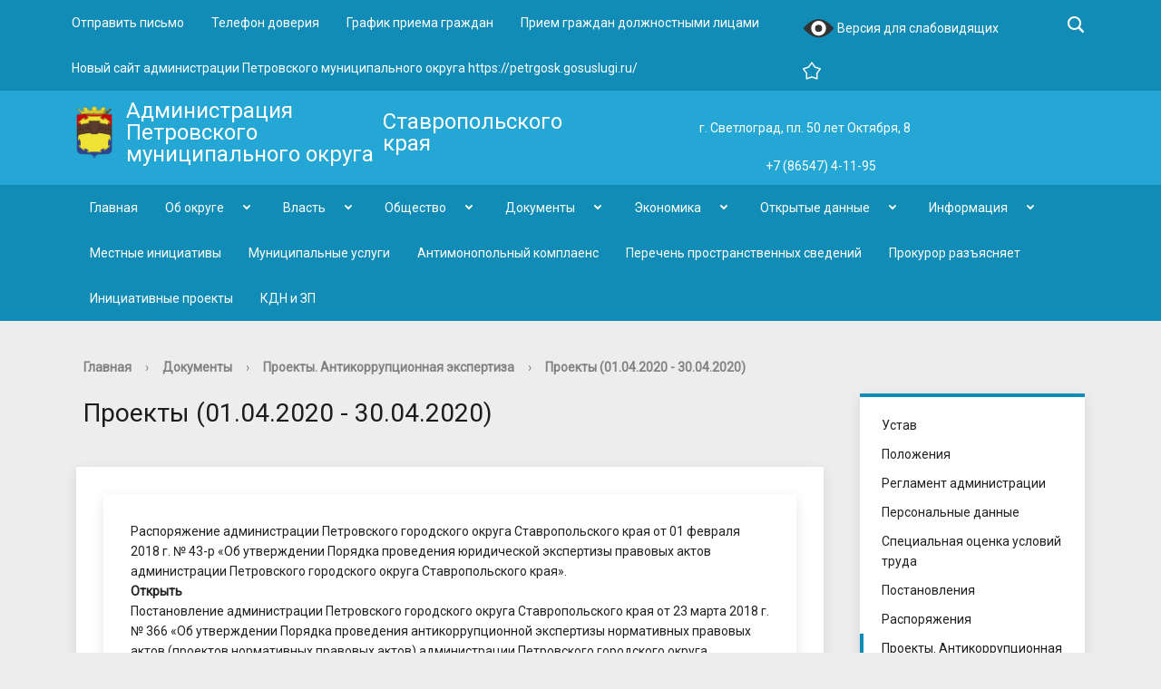

--- FILE ---
content_type: text/html; charset=UTF-8
request_url: http://petrgosk.ru/dokumenty/proekty/proekty-01-04-2020-30-04-2020/
body_size: 17977
content:

<!DOCTYPE html>
<html>
<head>
	<meta charset="utf-8">
	<title>Документы</title>
	<meta http-equiv="X-UA-Compatible" content="IE=edge">
	<meta name="viewport" content="width=device-width, initial-scale=1">
	<meta 
	name="sputnik-verification" 
	content="gBEUTYJkN8MwGhlF"
	/>
	<link rel="icon" href="/bitrix/templates/gos_modern_blue_et/favicon.png">
	<script data-skip-moving="true">
		function loadFont(t,e,n,o){function a(){if(!window.FontFace)return!1;var t=new FontFace("t",'url("data:application/font-woff2,") format("woff2")',{}),e=t.load();try{e.then(null,function(){})}catch(n){}return"loading"===t.status}var r=navigator.userAgent,s=!window.addEventListener||r.match(/(Android (2|3|4.0|4.1|4.2|4.3))|(Opera (Mini|Mobi))/)&&!r.match(/Chrome/);if(!s){var i={};try{i=localStorage||{}}catch(c){}var d="x-font-"+t,l=d+"url",u=d+"css",f=i[l],h=i[u],p=document.createElement("style");if(p.rel="stylesheet",document.head.appendChild(p),!h||f!==e&&f!==n){var w=n&&a()?n:e,m=new XMLHttpRequest;m.open("GET",w),m.onload=function(){m.status>=200&&m.status<400&&(i[l]=w,i[u]=m.responseText,o||(p.textContent=m.responseText))},m.send()}else p.textContent=h}}

		loadFont('OpenSans', '/bitrix/templates/gos_modern_blue_et/opensans.css', '/bitrix/templates/gos_modern_blue_et/opensans-woff2.css');
	</script>

	
	<meta http-equiv="Content-Type" content="text/html; charset=UTF-8" />
<meta name="robots" content="index, follow" />
<meta name="keywords" content="1С-Битрикс, CMS, PHP, bitrix, система управления контентом" />
<meta name="description" content="1С-Битрикс: Управление сайтом" />
<link href="/bitrix/cache/css/et/gos_modern_blue_et/kernel_main/kernel_main.css?158289224036243" type="text/css"   rel="stylesheet" />
<link href="/bitrix/cache/css/et/gos_modern_blue_et/template_381cc66e515c1d36806d5204df65a2b8/template_381cc66e515c1d36806d5204df65a2b8.css?1676028882196063" type="text/css"   data-template-style="true"  rel="stylesheet" />
<script type="text/javascript">if(!window.BX)window.BX={};if(!window.BX.message)window.BX.message=function(mess){if(typeof mess=='object') for(var i in mess) BX.message[i]=mess[i]; return true;};</script>
<script type="text/javascript">(window.BX||top.BX).message({'JS_CORE_LOADING':'Загрузка...','JS_CORE_NO_DATA':'- Нет данных -','JS_CORE_WINDOW_CLOSE':'Закрыть','JS_CORE_WINDOW_EXPAND':'Развернуть','JS_CORE_WINDOW_NARROW':'Свернуть в окно','JS_CORE_WINDOW_SAVE':'Сохранить','JS_CORE_WINDOW_CANCEL':'Отменить','JS_CORE_WINDOW_CONTINUE':'Продолжить','JS_CORE_H':'ч','JS_CORE_M':'м','JS_CORE_S':'с','JSADM_AI_HIDE_EXTRA':'Скрыть лишние','JSADM_AI_ALL_NOTIF':'Показать все','JSADM_AUTH_REQ':'Требуется авторизация!','JS_CORE_WINDOW_AUTH':'Войти','JS_CORE_IMAGE_FULL':'Полный размер'});</script>
<script type="text/javascript">(window.BX||top.BX).message({'LANGUAGE_ID':'ru','FORMAT_DATE':'DD.MM.YYYY','FORMAT_DATETIME':'DD.MM.YYYY HH:MI:SS','COOKIE_PREFIX':'BITRIX_SM','SERVER_TZ_OFFSET':'10800','SITE_ID':'et','SITE_DIR':'/','USER_ID':'','SERVER_TIME':'1769035514','USER_TZ_OFFSET':'0','USER_TZ_AUTO':'Y','bitrix_sessid':'e59584ebd1b93f3ee2641bcab7836b89'});</script>


<script type="text/javascript"  src="/bitrix/cache/js/et/gos_modern_blue_et/kernel_main/kernel_main.js?1658238214372479"></script>
<script type="text/javascript">BX.setJSList(['/bitrix/js/main/core/core.js','/bitrix/js/main/core/core_ajax.js','/bitrix/js/main/core/core_window.js','/bitrix/js/main/core/core_popup.js','/bitrix/js/main/utils.js','/bitrix/js/main/core/core_date.js','/bitrix/js/main/json/json2.min.js','/bitrix/js/main/core/core_ls.js','/bitrix/js/main/core/core_tooltip.js','/bitrix/js/main/rating_like.js','/bitrix/js/main/core/core_fx.js','/bitrix/js/main/core/core_timer.js','/bitrix/js/main/dd.js','/bitrix/js/main/session.js','/bitrix/js/main/core/core_dd.js','/bitrix/templates/gos_modern_blue_et/js/-jquery.min.js','/bitrix/templates/gos_modern_blue_et/js/js.cookie.min.js','/bitrix/templates/gos_modern_blue_et/js/jquery.formstyler.min.js','/bitrix/templates/gos_modern_blue_et/js/jquery.matchHeight-min.js','/bitrix/templates/gos_modern_blue_et/js/jquery.mobileNav.min.js','/bitrix/templates/gos_modern_blue_et/js/jquery.tabsToSelect.min.js','/bitrix/templates/gos_modern_blue_et/js/owl.carousel.min.js','/bitrix/templates/gos_modern_blue_et/js/perfect-scrollbar.jquery.min.js','/bitrix/templates/gos_modern_blue_et/js/responsive-tables.js','/bitrix/templates/gos_modern_blue_et/js/special_version.js','/bitrix/templates/gos_modern_blue_et/js/main.js','/bitrix/templates/gos_modern_blue_et/js/cronsoft.js','/bitrix/components/bitrix/search.title/script.js']); </script>
<script type="text/javascript">BX.setCSSList(['/bitrix/js/main/core/css/core.css','/bitrix/js/main/core/css/core_popup.css','/bitrix/js/main/core/css/core_date.css','/bitrix/js/main/core/css/core_tooltip.css','/bitrix/templates/gos_modern_blue_et/special_version.css','/bitrix/templates/gos_modern_blue_et/styles.css','/bitrix/templates/gos_modern_blue_et/template_styles.css']); </script>
<script type="text/javascript">
					(function () {
						"use strict";

						var counter = function ()
						{
							var cookie = (function (name) {
								var parts = ("; " + document.cookie).split("; " + name + "=");
								if (parts.length == 2) {
									try {return JSON.parse(decodeURIComponent(parts.pop().split(";").shift()));}
									catch (e) {}
								}
							})("BITRIX_CONVERSION_CONTEXT_et");

							if (cookie && cookie.EXPIRE >= BX.message("SERVER_TIME"))
								return;

							var request = new XMLHttpRequest();
							request.open("POST", "/bitrix/tools/conversion/ajax_counter.php", true);
							request.setRequestHeader("Content-type", "application/x-www-form-urlencoded");
							request.send(
								"SITE_ID="+encodeURIComponent("et")+
								"&sessid="+encodeURIComponent(BX.bitrix_sessid())+
								"&HTTP_REFERER="+encodeURIComponent(document.referrer)
							);
						};

						if (window.frameRequestStart === true)
							BX.addCustomEvent("onFrameDataReceived", counter);
						else
							BX.ready(counter);
					})();
				</script>



<script type="text/javascript"  src="/bitrix/cache/js/et/gos_modern_blue_et/template_29ef2e2cfcfff6c1df25a41577237c8a/template_29ef2e2cfcfff6c1df25a41577237c8a.js?1582889188214373"></script>
<script type="text/javascript">var _ba = _ba || []; _ba.push(["aid", "97e0e7e45e3a040b712720d67b3d0af7"]); _ba.push(["host", "petrgosk.ru"]); (function() {var ba = document.createElement("script"); ba.type = "text/javascript"; ba.async = true;ba.src = (document.location.protocol == "https:" ? "https://" : "http://") + "bitrix.info/ba.js";var s = document.getElementsByTagName("script")[0];s.parentNode.insertBefore(ba, s);})();</script>



<link href="https://fonts.googleapis.com/css?family=Roboto&amp;subset=cyrillic" rel="stylesheet"> 


<!-- Yandex.Metrika counter -->
<script type="text/javascript" >
   (function(m,e,t,r,i,k,a){m[i]=m[i]||function(){(m[i].a=m[i].a||[]).push(arguments)};
   m[i].l=1*new Date();k=e.createElement(t),a=e.getElementsByTagName(t)[0],k.async=1,k.src=r,a.parentNode.insertBefore(k,a)})
   (window, document, "script", "https://mc.yandex.ru/metrika/tag.js", "ym");

   ym(73580662, "init", {
        clickmap:true,
        trackLinks:true,
        accurateTrackBounce:true,
        webvisor:true
   });
</script>
<noscript><div><img src="https://mc.yandex.ru/watch/73580662" style="position:absolute; left:-9999px;" alt="" /></div></noscript>
<!-- /Yandex.Metrika counter -->



<!-- Global site tag (gtag.js) - Google Analytics -->
<script async src="https://www.googletagmanager.com/gtag/js?id=G-DT5045JQ9L"></script>
<script>
  window.dataLayer = window.dataLayer || [];
  function gtag(){dataLayer.push(arguments);}
  gtag('js', new Date());

  gtag('config', 'G-DT5045JQ9L');
</script>



<!-- Google Tag Manager -->
<script>(function(w,d,s,l,i){w[l]=w[l]||[];w[l].push({'gtm.start':
new Date().getTime(),event:'gtm.js'});var f=d.getElementsByTagName(s)[0],
j=d.createElement(s),dl=l!='dataLayer'?'&l='+l:'';j.async=true;j.src=
'https://www.googletagmanager.com/gtm.js?id='+i+dl;f.parentNode.insertBefore(j,f);
})(window,document,'script','dataLayer','GTM-5MTHMBG');</script>
<!-- End Google Tag Manager -->



</head>

 

<body>





<!-- Google Tag Manager (noscript) -->
<noscript><iframe src="https://www.googletagmanager.com/ns.html?id=GTM-5MTHMBG"
height="0" width="0" style="display:none;visibility:hidden"></iframe></noscript>
<!-- End Google Tag Manager (noscript) -->




<div class="mb-hide"></div>
<div class="body-wrapper clearfix">
    <div class="special-settings">
        <div class="container special-panel-container">
            <div class="content">
                <div class="aa-block aaFontsize">
                    <div class="fl-l">Размер:</div>
                    <a class="aaFontsize-small" data-aa-fontsize="small" href="#" title="Уменьшенный размер шрифта">A</a><!--
				 --><a class="aaFontsize-normal a-current" href="#" data-aa-fontsize="normal" title="Нормальный размер шрифта">A</a><!--
				 --><a class="aaFontsize-big" data-aa-fontsize="big" href="#" title="Увеличенный размер шрифта">A</a>
                </div>
                <div class="aa-block aaColor">
                    Цвет:
                    <a class="aaColor-black a-current" data-aa-color="black" href="#" title="Черным по белому"><span>C</span></a><!--
				 --><a class="aaColor-yellow" data-aa-color="yellow" href="#" title="Желтым по черному"><span>C</span></a><!--
				 --><a class="aaColor-blue" data-aa-color="blue" href="#" title="Синим по голубому"><span>C</span></a>
                </div>

                <div class="aa-block aaImage">
                    Изображения
				<span class="aaImage-wrapper">
					<a class="aaImage-on a-current" data-aa-image="on" href="#">Вкл.</a><!--
					 --><a class="aaImage-off" data-aa-image="off" href="#">Выкл.</a>
				</span>
                </div>
                <span class="aa-block"><a href="/site_et/?set-aa=normal" data-aa-off><i class="icon icon-special-version"></i> Обычная версия сайта</a></span>
            </div>
        </div> <!-- .container special-panel-container -->
    </div> <!-- .special-settings -->

	<header>





		<div class="container container-top-header">
			<div class="content">
				 				<div class="col col-mb-hide col-10 col-dt-10 col-ld-10">
					    <div class="top-header-nav">
        <ul class="">
                                                <li><a href="/pryamaya-svyaz/">Отправить письмо</a></li>
                                                                        <li><a href="/telefon-doveriya/">Телефон доверия</a></li>
                                                                        <li><a href="/grafik-priema-grazhdan/">График приема граждан</a></li>
                                                                        <li><a href="/priem-grazhdan-dolzhnostnymi-litsami">Прием граждан должностными лицами</a></li>
                                                                        <li><a href="https://petrgosk.gosuslugi.ru/">Новый сайт администрации Петровского муниципального округа                https://petrgosk.gosuslugi.ru/</a></li>
                                                </ul>
    </div>
				</div>

				<div class="col col-mb-7 col-2 col-dt-2">
						<span class="aa-hide" itemprop="Copy">
                        <a class="fl-r top-header-link ta-center" href="/site_et/?set-aa=special" data-aa-on><img src="/bitrix/templates/gos_modern_blue_et/eye-icon.svg" width="35" height="35">

                        Версия для слабовидящих</a></span>

						<div class="search-block fl-r">
							<div class="search-button"><i class="icon icon-search" title='Поиск по сайту'></i> <span class="col-mb-hide col-hide col-dt-hide"></span></div>
                            
<div class="container container-search">
    <div class="content">
        <div class="col col-mb-12" id="searchTitle">
	        <form action="/site_et/search/index.php">
                <div class="search-form-block">
                    <i class="icon icon-search-white"></i>
                    <div class="search-close-button"><i class="icon icon-close"></i></div>
                    <div class="ov-h">
                        <input id="title-search-input" class="search-input" type="text" name="q" autocomplete="off">
                    </div>
                </div>
            </form>
            <div class="search-suggestions">
                <a href="#" class="btn btn-cta">Все результаты</a>
            </div>
        </div>
    </div>
</div>

<script>

function JCTitleSearchModern(arParams)
{
	var _this = this;

	this.arParams = {
		'AJAX_PAGE': arParams.AJAX_PAGE,
		'CONTAINER_ID': arParams.CONTAINER_ID,
		'INPUT_ID': arParams.INPUT_ID,
		'MIN_QUERY_LEN': parseInt(arParams.MIN_QUERY_LEN)
	};
	if(arParams.WAIT_IMAGE)
		this.arParams.WAIT_IMAGE = arParams.WAIT_IMAGE;
	if(arParams.MIN_QUERY_LEN <= 0)
		arParams.MIN_QUERY_LEN = 1;

	this.cache = [];
	this.cache_key = null;

	this.startText = '';
	this.currentRow = -1;
	this.RESULT = null;
	this.CONTAINER = null;
	this.INPUT = null;
	this.WAIT = null;

	this.ShowResult = function(result)
	{
		var suggestions = document.getElementsByClassName('search-suggestions');
		suggestions[0].innerHTML = result;
	}

	this.onKeyPress = function(keyCode)
	{
		var tbl = BX.findChild(_this.RESULT, {'tag':'div','class':'search-result'}, true);
		if(!tbl)
			return false;

		var cnt = tbl.rows.length;

		switch (keyCode)
		{
			case 27: // escape key - close search div
				_this.RESULT.style.display = 'none';
				_this.currentRow = -1;
				_this.UnSelectAll();
				return true;

			case 40: // down key - navigate down on search results
				if(_this.RESULT.style.display == 'none')
					_this.RESULT.style.display = 'block';

				var first = -1;
				for(var i = 0; i < cnt; i++)
				{
					if(!BX.findChild(tbl.rows[i], {'class':'title-search-separator'}, true))
					{
						if(first == -1)
							first = i;

						if(_this.currentRow < i)
						{
							_this.currentRow = i;
							break;
						}
						else if(tbl.rows[i].className == 'title-search-selected')
						{
							tbl.rows[i].className = '';
						}
					}
				}

				if(i == cnt && _this.currentRow != i)
					_this.currentRow = first;

				tbl.rows[_this.currentRow].className = 'title-search-selected';
				return true;

			case 38: // up key - navigate up on search results
				if(_this.RESULT.style.display == 'none')
					_this.RESULT.style.display = 'block';

				var last = -1;
				for(var i = cnt-1; i >= 0; i--)
				{
					if(!BX.findChild(tbl.rows[i], {'class':'title-search-separator'}, true))
					{
						if(last == -1)
							last = i;

						if(_this.currentRow > i)
						{
							_this.currentRow = i;
							break;
						}
						else if(tbl.rows[i].className == 'title-search-selected')
						{
							tbl.rows[i].className = '';
						}
					}
				}

				if(i < 0 && _this.currentRow != i)
					_this.currentRow = last;

				tbl.rows[_this.currentRow].className = 'title-search-selected';
				return true;

			case 13: // enter key - choose current search result
				if(_this.RESULT.style.display == 'block')
				{
					for(var i = 0; i < cnt; i++)
					{
						if(_this.currentRow == i)
						{
							if(!BX.findChild(tbl.rows[i], {'class':'title-search-separator'}, true))
							{
								var a = BX.findChild(tbl.rows[i], {'tag':'a'}, true);
								if(a)
								{
									window.location = a.href;
									return true;
								}
							}
						}
					}
				}
				return false;
		}

		return false;
	}

	this.onTimeout = function()
	{
		_this.onChange(function(){
			setTimeout(_this.onTimeout, 500);
		});
	}

	this.onChange = function(callback)
	{
		if(_this.INPUT.value != _this.oldValue && _this.INPUT.value != _this.startText)
		{
			_this.oldValue = _this.INPUT.value;
			if(_this.INPUT.value.length >= _this.arParams.MIN_QUERY_LEN)
			{
				_this.cache_key = _this.arParams.INPUT_ID + '|' + _this.INPUT.value;
				if(_this.cache[_this.cache_key] == null)
				{
					if(_this.WAIT)
					{
						var pos = BX.pos(_this.INPUT);
						var height = (pos.bottom - pos.top)-2;
						_this.WAIT.style.top = (pos.top+1) + 'px';
						_this.WAIT.style.height = height + 'px';
						_this.WAIT.style.width = height + 'px';
						_this.WAIT.style.left = (pos.right - height + 2) + 'px';
						_this.WAIT.style.display = 'block';
					}

					BX.ajax.post(
						_this.arParams.AJAX_PAGE,
						{
							'ajax_call':'y',
							'INPUT_ID':_this.arParams.INPUT_ID,
							'q':_this.INPUT.value,
							'l':_this.arParams.MIN_QUERY_LEN
						},
						function(result)
						{
							_this.cache[_this.cache_key] = result;
							_this.ShowResult(result);
							_this.currentRow = -1;
							_this.EnableMouseEvents();
							if(_this.WAIT)
								_this.WAIT.style.display = 'none';
							if (!!callback)
								callback();
						}
					);
					return;
				}
				else
				{
					_this.ShowResult(_this.cache[_this.cache_key]);
					_this.currentRow = -1;
					_this.EnableMouseEvents();
				}
			}
			else
			{
				_this.RESULT.style.display = 'none';
				_this.currentRow = -1;
				_this.UnSelectAll();
			}
		}
		if (!!callback)
			callback();
	}

	this.UnSelectAll = function()
	{
		var tbl = BX.findChild(_this.RESULT, {'tag':'div','class':'search-result'}, true);
		if(tbl)
		{
			var cnt = tbl.rows.length;
			for(var i = 0; i < cnt; i++)
				tbl.rows[i].className = '';
		}
	}

	this.EnableMouseEvents = function()
	{
		var tbl = BX.findChild(_this.RESULT, {'tag':'div','class':'search-result'}, true);
		if(tbl)
		{
			var cnt = tbl.rows.length;
			for(var i = 0; i < cnt; i++)
				if(!BX.findChild(tbl.rows[i], {'class':'title-search-separator'}, true))
				{
					tbl.rows[i].id = 'row_' + i;
					tbl.rows[i].onmouseover = function (e) {
						if(_this.currentRow != this.id.substr(4))
						{
							_this.UnSelectAll();
							this.className = 'title-search-selected';
							_this.currentRow = this.id.substr(4);
						}
					};
					tbl.rows[i].onmouseout = function (e) {
						this.className = '';
						_this.currentRow = -1;
					};
				}
		}
	}

	this.onFocusLost = function(hide)
	{
		setTimeout(function(){_this.RESULT.style.display = 'none';}, 250);
	}

	this.onFocusGain = function()
	{
		if(_this.RESULT.innerHTML.length)
			_this.ShowResult();
	}

	this.onKeyDown = function(e)
	{
		if(!e)
			e = window.event;

		if (_this.RESULT.style.display == 'block')
		{
			if(_this.onKeyPress(e.keyCode))
				return BX.PreventDefault(e);
		}
	}

	this.Init = function()
	{
		this.CONTAINER = document.getElementById(this.arParams.CONTAINER_ID);
		this.RESULT = document.body.appendChild(document.createElement("DIV"));
		this.RESULT.className = 'search-suggestions';
		this.INPUT = document.getElementById(this.arParams.INPUT_ID);
		this.startText = this.oldValue = this.INPUT.value;
		BX.bind(this.INPUT, 'focus', function() {_this.onFocusGain()});
		BX.bind(this.INPUT, 'blur', function() {_this.onFocusLost()});

		if(BX.browser.IsSafari() || BX.browser.IsIE())
			this.INPUT.onkeydown = this.onKeyDown;
		else
			this.INPUT.onkeypress = this.onKeyDown;

		if(this.arParams.WAIT_IMAGE)
		{
			this.WAIT = document.body.appendChild(document.createElement("DIV"));
			this.WAIT.style.backgroundImage = "url('" + this.arParams.WAIT_IMAGE + "')";
			if(!BX.browser.IsIE())
				this.WAIT.style.backgroundRepeat = 'none';
			this.WAIT.style.display = 'none';
			this.WAIT.style.position = 'absolute';
			this.WAIT.style.zIndex = '1100';
		}

		BX.bind(this.INPUT, 'bxchange', function() {_this.onChange()});
	}

	BX.ready(function (){_this.Init(arParams)});
}

	BX.ready(function(){
		new JCTitleSearchModern({
			'AJAX_PAGE' : '/dokumenty/proekty/proekty-01-04-2020-30-04-2020/',
			'CONTAINER_ID': 'searchTitle',
			'INPUT_ID': 'title-search-input',
			'MIN_QUERY_LEN': 2
		});
	});
</script>
						</div>
                       
                        <a class="fl-r top-header-link" href="/" rel="sidebar" onclick='add_favorite(a);return false;' title='petrgosk.ru'>
                        <i title='Добавить сайт в избранное' class="icon favorite"></i></a>
					</div>
				</div> <!-- .col col-mb-7 col-2 col-dt-2 -->
			</div> <!-- .content -->
		</div> <!-- .container container-top-header -->

		<div class="container container-white container-blue pt10 pb10">
			<div class="content">
				<div class="col col-mb-12 col-dt-6">
                    <a href="/" class="logo">
                        <img src="/bitrix/templates/gos_modern_blue_et/logo.png" />
                        <div>
	 Администрация Петровского муниципального округа
</div>
<div>
	 Ставропольского края
</div>                    </a>
				</div> <!-- .col col-mb-12 col-dt-6 col-margin-bottom -->
				<div class="col col-mb-12 col-6 col-dt-4 mt20 right">
                    г. Светлоград, пл. 50 лет Октября, 8                    				</div> <!-- .col col-mb-12 col-6 col-dt-3 mt10 col-margin-bottom -->
				<div class="col col-mb-12 col-6 col-dt-2 mt20 right">
                    +7 (86547) 4-11-95                    				</div> <!-- .col col-mb-12 col-6 col-dt-3 mt10 col-margin-bottom -->
			</div> <!-- .content -->
		</div> <!-- .container container-white pt10 -->

		<div class="container container-top-navigation">
			<div class="content">
				<div class="col col-mb-hide col-12">
					<div class="top-nav-block">
                        <ul id="menu2">


    
    

                                            <li>
                    <a href="/" class="root-item">
                        Главная                    </a>
                 </li>
            
    
    

    
    
	                           <li class="parent">
				   <a tabindex="1" href="/ob-okruge/">Об округе</a>
				                       <div class="second-level container">
                                                            <ul class="clearfix second_m">
										        
    
    

    
    

                                            <li>
                    <a href="/ob-okruge/anonsy/" class="">
                        Анонсы                    </a>
                </li>
            
    
    

    
    
	                        <li class="parent"><a class='' href="/ob-okruge/novosti/">Главные новости<span></span></a>
                <ul class='third_m'>
        
    
    

    
    

                                            <li>
                    <a href="/ob-okruge/novosti/arkhiv/" class="">
                        Архив                    </a>
                </li>
            
    
    

                </ul></li>    
    

                                            <li>
                    <a href="/ob-okruge/obyavleniya/" class="">
                        Объявления                    </a>
                </li>
            
    
    

    
    

                                            <li>
                    <a href="/ob-okruge/novosti-sporta/" class="">
                        Новости спорта                    </a>
                </li>
            
    
    

    
    

                                            <li>
                    <a href="/ob-okruge/obekty-kulturnogo-naslediya/" class="">
                        Объекты культурного наследия                    </a>
                </li>
            
    
    

    
    

                                            <li>
                    <a href="/ob-okruge/istoricheskaya-spravka/" class="">
                        Историческая справка                    </a>
                </li>
            
    
    

    
    

                                            <li>
                    <a href="/ob-okruge/selskie-okruga-poseleniya/" class="">
                        Населенные пункты Петровского городского округа                    </a>
                </li>
            
    
    

    
    

                                            <li>
                    <a href="/ob-okruge/osnovnye-pokazateli/" class="">
                        Основные показатели                    </a>
                </li>
            
    
    

    
    

                                            <li>
                    <a href="/ob-okruge/simvolika/" class="">
                        Символика                    </a>
                </li>
            
    
    

                </ul></li>    
    
	                           <li class="parent">
				   <a tabindex="1" href="/vlast/">Власть</a>
				                       <div class="second-level container">
                                                            <ul class="clearfix second_m">
										        
    
    

    
    
	                        <li class="parent"><a class='' href="/vlast/glava-okruga/">Глава округа<span></span></a>
                <ul class='third_m'>
        
    
    

    
    

                                            <li>
                    <a href="/vlast/glava-okruga/arkhiv/" class="">
                        Архив                    </a>
                </li>
            
    
    

    
    

                                            <li>
                    <a href="/vlast/glava-okruga/doklady-otchety-glavy-okruga.php" class="">
                        Доклады. Отчеты главы округа                    </a>
                </li>
            
    
    

                </ul></li>    
    

                                            <li>
                    <a href="/vlast/zamestiteli-glavy/" class="">
                        Заместители главы                    </a>
                </li>
            
    
    

    
    
	                        <li class="parent"><a class='' href="/vlast/administratsiya-okruga/">Администрация округа<span></span></a>
                <ul class='third_m'>
        
    
    

    
    

                                            <li>
                    <a href="/vlast/administratsiya-okruga/struktura-administratsii/" class="">
                        Структура администрации                    </a>
                </li>
            
    
    

    
    

                                            <li>
                    <a href="/vlast/administratsiya-okruga/otdely-i-upravleniya-administratsii/" class="">
                        Отделы и управления администрации                    </a>
                </li>
            
    
    

    
    

                                            <li>
                    <a href="/vlast/administratsiya-okruga/polnomochiya-zadachi-i-funktsii/" class="">
                        Полномочия, задачи и функции                    </a>
                </li>
            
    
    

    
    

                                            <li>
                    <a href="/vlast/administratsiya-okruga/raspredelenie-obyazannostey/" class="">
                        Распределение обязанностей                    </a>
                </li>
            
    
    

    
    

                                            <li>
                    <a href="/vlast/administratsiya-okruga/podvedomstvennye-organizatsii/" class="">
                        Подведомственные организации                    </a>
                </li>
            
    
    

    
    

                                            <li>
                    <a href="/vlast/administratsiya-okruga/plan-meropriyatiy/" class="">
                        План мероприятий                    </a>
                </li>
            
    
    

                </ul></li>    
    

                                            <li>
                    <a href="/vlast/zasedaniya-administratsii.php" class="">
                        Заседания администрации                    </a>
                </li>
            
    
    

    
    

                                            <li>
                    <a href="/vlast/munitsipalnyy-kontrol/" class="">
                        Муниципальный контроль                    </a>
                </li>
            
    
    

    
    

                                            <li>
                    <a href="/vlast/proverki/" class="">
                        Планы проверок. Результаты проверок                    </a>
                </li>
            
    
    

    
    
	                        <li class="parent"><a class='' href="/vlast/sovet-deputatov/">Совет депутатов <span></span></a>
                <ul class='third_m'>
        
    
    

    
    

                                            <li>
                    <a href="/vlast/sovet-deputatov/provedenie-nezavisimoy-antikorruptsionnoy-ekspertizy" class="">
                        Проведение независимой антикоррупционной экспертизы                    </a>
                </li>
            
    
    

    
    

                                            <li>
                    <a href="/vlast/sovet-deputatov/publichnye-slushaniya-po-proektam-resheniy/" class="">
                        Публичные слушания по проектам решений                    </a>
                </li>
            
    
    

    
    

                                            <li>
                    <a href="/vlast/sovet-deputatov/deputaty/" class="">
                        Депутаты                    </a>
                </li>
            
    
    

    
    

                                            <li>
                    <a href="/vlast/sovet-deputatov/normativnye-pravovye-akty/" class="">
                        Нормативные правовые акты                    </a>
                </li>
            
    
    

    
    

                                            <li>
                    <a href="/vlast/sovet-deputatov/zasedaniya-soveta-deputatov-petrovskogo-gorodskogo-okruga-stavropolskogo-kraya/" class="">
                        Заседания Совета депутатов Петровского городского округа Ставропольского края                    </a>
                </li>
            
    
    

    
    

                                            <li>
                    <a href="/vlast/sovet-deputatov/resheniya-soveta-deputatov-petrovskogo-gorodskogo-okruga-stavropolskogo-kraya/" class="">
                        Решения Совета депутатов Петровского городского округа Ставропольского края                    </a>
                </li>
            
    
    

    
    

                                            <li>
                    <a href="/vlast/sovet-deputatov/antikorruptsionnaya-deyatelnost/" class="">
                        Антикоррупционная деятельность                    </a>
                </li>
            
    
    

    
    

                                            <li>
                    <a href="/vlast/sovet-deputatov/svedeniya-o-dokhodakh/" class="">
                        Сведения о доходах                    </a>
                </li>
            
    
    

    
    

                                            <li>
                    <a href="/vlast/sovet-deputatov/arkhiv/" class="">
                        Архив                    </a>
                </li>
            
    
    

                </ul></li>    
    
	                        <li class="parent"><a class='' href="/vlast/kontrolno-schetnaya-palata/">Контрольно-счетная палата<span></span></a>
                <ul class='third_m'>
        
    
    

    
    

                                            <li>
                    <a href="/vlast/kontrolno-schetnaya-palata/arkhiv/" class="">
                        Архив                    </a>
                </li>
            
    
    

                </ul></li>    
    

                                            <li>
                    <a href="/vlast/otkrytoe-pravitelstvo.php" class="">
                        Открытое правительство                    </a>
                </li>
            
    
    

    
    

                                            <li>
                    <a href="/vlast/territorialnaya-izbiratelnaya-komissiya/" class="">
                        Территориальная избирательная комиссия                    </a>
                </li>
            
    
    

                </ul></li>    
    
	                           <li class="parent">
				   <a tabindex="1" href="/obshchestvo/">Общество</a>
				                       <div class="second-level container">
                                                            <ul class="clearfix second_m">
										        
    
    

    
    
	                        <li class="parent"><a class='' href="/obshchestvo/sotsialnaya-sfera/">Социальная сфера<span></span></a>
                <ul class='third_m'>
        
    
    

    
    

                                            <li>
                    <a href="/obshchestvo/sotsialnaya-sfera/voenno-patrioticheskoe-vospitanie/" class="">
                        Военно-патриотическое воспитание                    </a>
                </li>
            
    
    

    
    

                                            <li>
                    <a href="/obshchestvo/sotsialnaya-sfera/sotsialnaya-zashchita-naseleniya/" class="">
                        Социальная защита населения. Охрана труда                    </a>
                </li>
            
    
    

    
    

                                            <li>
                    <a href="/obshchestvo/sotsialnaya-sfera/sotsialnoe-partnyerstvo.php" class="">
                        Социальное партнёрство                    </a>
                </li>
            
    
    

    
    

                                            <li>
                    <a href="/obshchestvo/koordinatsionnye-i-soveshchatelnye-organy/komissiya-po-delam-nesovershennoletnikh-pgo/index.php" class="">
                        Комиссия по делам несовершеннолетних                    </a>
                </li>
            
    
    

    
    

                                            <li>
                    <a href="/obshchestvo/sotsialnaya-sfera/molodezhnaya-politika/" class="">
                        Молодежная политика                    </a>
                </li>
            
    
    

    
    

                                            <li>
                    <a href="/obshchestvo/sotsialnaya-sfera/vserossiyskiy-konkurs-goroda-dlya-detey/" class="">
                        Всероссийский конкурс "Города для детей"                    </a>
                </li>
            
    
    

    
    

                                            <li>
                    <a href="/obshchestvo/sotsialnaya-sfera/realizatsiya-innovatsionnogo-sotsialnogo-proekta-vmeste/" class="">
                        Реализация инновационного социального проекта "Вместе"                    </a>
                </li>
            
    
    

    
    

                                            <li>
                    <a href="/obshchestvo/sotsialnaya-sfera/sportivnaya-zhizn/" class="">
                        Спортивная жизнь                    </a>
                </li>
            
    
    

    
    

                                            <li>
                    <a href="/obshchestvo/sotsialnaya-sfera/obshchestvennyy-sovet/" class="">
                        Общественный совет                    </a>
                </li>
            
    
    

    
    

                                            <li>
                    <a href="/obshchestvo/sotsialnaya-sfera/zdravookhranenie/" class="">
                        Здравоохранение                    </a>
                </li>
            
    
    

    
    

                                            <li>
                    <a href="/obshchestvo/sotsialnaya-sfera/obrazovanie/" class="">
                        Образование                    </a>
                </li>
            
    
    

    
    

                                            <li>
                    <a href="/obshchestvo/sotsialnaya-sfera/kultura/" class="">
                        Культура                    </a>
                </li>
            
    
    

    
    

                                            <li>
                    <a href="/obshchestvo/sotsialnaya-sfera/upolnomochennyy-po-pravam-rebenka/" class="">
                        Уполномоченный по правам ребенка                    </a>
                </li>
            
    
    

    
    

                                            <li>
                    <a href="/obshchestvo/sotsialnaya-sfera/vserossiyskaya-perepis-2021g/" class="">
                        Всероссийская перепись - 2021                    </a>
                </li>
            
    
    

    
    

                                            <li>
                    <a href="/obshchestvo/sotsialnaya-sfera/voprosy-i-predlozheniya-po-problemam-protivodeystviya-nezakonnomu-oborotu-i-potrebleniyu-narkotikov/" class="">
                        Вопросы и предложения по проблемам противодействия незаконному обороту и потреблению наркотиков                    </a>
                </li>
            
    
    

                </ul></li>    
    

                                            <li>
                    <a href="/obshchestvo/bezopasnost/" class="">
                        Безопасность. Защита от ЧС                    </a>
                </li>
            
    
    

    
    

                                            <li>
                    <a href="/obshchestvo/kadrovoe-obespechenie/" class="">
                        Кадровое обеспечение                    </a>
                </li>
            
    
    

    
    

                                            <li>
                    <a href="/obshchestvo/pravovoe-obespechenie/" class="">
                        Правовое обеспечение                    </a>
                </li>
            
    
    

    
    

                                            <li>
                    <a href="/obshchestvo/koordinatsionnye-i-soveshchatelnye-organy/" class="">
                        Координационные и совещательные органы                    </a>
                </li>
            
    
    

    
    

                                            <li>
                    <a href="/obshchestvo/formirovanie-sovremennoy-gorodskoy-sredy/" class="">
                        Формирование современной городской среды                    </a>
                </li>
            
    
    

    
    

                                            <li>
                    <a href="/obshchestvo/dorogi-i-transport/" class="">
                        Дороги и транспорт                    </a>
                </li>
            
    
    

    
    

                                            <li>
                    <a href="/obshchestvo/arkhitektura-i-gradostroitelstvo/" class="">
                        Архитектура и градостроительство                    </a>
                </li>
            
    
    

    
    

                                            <li>
                    <a href="/obshchestvo/zhkkh-/" class="">
                        Муниципальное хозяйство                    </a>
                </li>
            
    
    

    
    

                                            <li>
                    <a href="/obshchestvo/selskoe-khozyaystvo/" class="">
                        Сельское хозяйство. Охрана окружающей среды                    </a>
                </li>
            
    
    

    
    

                                            <li>
                    <a href="/obshchestvo/zhilishchnyy-uchet-stroitelstvo-munitsipalnyy-kontrol/" class="">
                        Жилищный учет, строительство, контроль                    </a>
                </li>
            
    
    

    
    

                                            <li>
                    <a href="/obshchestvo/meropriyatiya-po-ranee-uchtennym-obektam-nedvizhimosti/" class="">
                        Мероприятия по ранее учтенным объектам недвижимости                    </a>
                </li>
            
    
    

    
    

                                            <li>
                    <a href="/obshchestvo/arkhivnoe-delo-/" class="">
                        Архивное дело...                    </a>
                </li>
            
    
    

    
    

                                            <li>
                    <a href="/obshchestvo/opeka-popechitelstvo.php" class="">
                        Опека, попечительство                    </a>
                </li>
            
    
    

    
    

                                            <li>
                    <a href="/obshchestvo/zemlya-i-imushchestvo/" class="">
                        Земля и имущество                    </a>
                </li>
            
    
    

    
    

                                            <li>
                    <a href="/obshchestvo/obshchestvennye-organizatsii/" class="">
                        Общественные организации                    </a>
                </li>
            
    
    

    
    

                                            <li>
                    <a href="/obshchestvo/doska-pocheta/" class="">
                        Доска почета                    </a>
                </li>
            
    
    

    
    

                                            <li>
                    <a href="/obshchestvo/informatsionnye-sistemy/" class="">
                        Информационные системы                    </a>
                </li>
            
    
    

                </ul></li>    
    
	                           <li class="parent">
				   <a tabindex="1" href="/dokumenty/">Документы</a>
				                       <div class="second-level container">
                                                            <ul class="clearfix second_m">
										        
    
    

    
    

                                            <li>
                    <a href="/dokumenty/ustav/" class="">
                        Устав                    </a>
                </li>
            
    
    

    
    

                                            <li>
                    <a href="/dokumenty/polozheniya/" class="">
                        Положения                    </a>
                </li>
            
    
    

    
    

                                            <li>
                    <a href="/dokumenty/reglament-administratsii-okruga/" class="">
                        Регламент администрации                    </a>
                </li>
            
    
    

    
    

                                            <li>
                    <a href="/dokumenty/personalnye-dannye-polozhenie/" class="">
                        Персональные данные                    </a>
                </li>
            
    
    

    
    

                                            <li>
                    <a href="/dokumenty/spetsialnaya-otsenka-usloviy-truda-/" class="">
                        Специальная оценка условий труда                    </a>
                </li>
            
    
    

    
    

                                            <li>
                    <a href="/dokumenty/postanovleniya/" class="">
                        Постановления                    </a>
                </li>
            
    
    

    
    

                                            <li>
                    <a href="/dokumenty/rasporyazheniya/" class="">
                        Распоряжения                    </a>
                </li>
            
    
    

    
    

                                            <li>
                    <a href="/dokumenty/proekty/" class="">
                        Проекты. Антикоррупционная экспертиза                    </a>
                </li>
            
    
    

    
    

                                            <li>
                    <a href="/dokumenty/resheniya/" class="">
                        Решения                    </a>
                </li>
            
    
    

    
    

                                            <li>
                    <a href="/dokumenty/nezavisimaya-ekspertiza-proektov-npa/" class="">
                        Независимая экспертиза проектов НПА                    </a>
                </li>
            
    
    

    
    

                                            <li>
                    <a href="/dokumenty/obshchestvennye-obsuzhdeniya-proektov-strategicheskogo-planirovaniya/" class="">
                        Общественные обсуждения проектов документов стратегического планирования                    </a>
                </li>
            
    
    

    
    

                                            <li>
                    <a href="/dokumenty/obshchestvennye-obsuzhdeniya-proektov-programm-profilaktiki-riskov-prichineniya-vreda-ushcherba-okhr/" class="">
                        Общественные обсуждения проектов программ профилактики рисков причинения вреда (ущерба) охраняемым законом ценностям                    </a>
                </li>
            
    
    

    
    

                                            <li>
                    <a href="/dokumenty/obshchestvennye-obsuzhdeniya-proektov-normativno-pravovykh-aktov-ob-utverzhdenii-form-proverochnykh-/" class="">
                        Общественные обсуждения проектов нормативно правовых актов об утверждении форм проверочных листов                    </a>
                </li>
            
    
    

    
    

                                            <li>
                    <a href="/dokumenty/otsenka-reguliruyushchego-vozdeystviya-i-ekspertiza-npa/" class="">
                        Оценка регулирующего воздействия и экспертиза НПА                    </a>
                </li>
            
    
    

    
    

                                            <li>
                    <a href="/dokumenty/poryadok-obzhalovaniya-pravovykh-aktov-i-inykh-resheniy/" class="">
                        Порядок обжалования правовых актов и иных решений                    </a>
                </li>
            
    
    

    
    

                                            <li>
                    <a href="/dokumenty/tipichnye-narusheniya-zakonodatelstva/" class="">
                        Типичные нарушения законодательства                    </a>
                </li>
            
    
    

    
    

                                            <li>
                    <a href="/dokumenty/deloproizvodstvo/" class="">
                        Делопроизводство                    </a>
                </li>
            
    
    

                </ul></li>    
    
	                           <li class="parent">
				   <a tabindex="1" href="/ekonomika/">Экономика</a>
				                       <div class="second-level container">
                                                            <ul class="clearfix second_m">
										        
    
    

    
    

                                            <li>
                    <a href="/ekonomika/ekonomicheskoe-razvitie/" class="">
                        Экономическое развитие                    </a>
                </li>
            
    
    

    
    

                                            <li>
                    <a href="/ekonomika/investitsionnaya-politika/" class="">
                        Инвестиционный портал / Investment portal                    </a>
                </li>
            
    
    

    
    

                                            <li>
                    <a href="/ekonomika/munitsipalnye-zakupki/" class="">
                        Муниципальные закупки                    </a>
                </li>
            
    
    

    
    

                                            <li>
                    <a href="/ekonomika/antimonopolnyy-komplaens/" class="">
                        Антимонопольный комплаенс                    </a>
                </li>
            
    
    

    
    

                                            <li>
                    <a href="/ekonomika/upravlenie-finansami/" class="">
                        Управление финансами                    </a>
                </li>
            
    
    

    
    

                                            <li>
                    <a href="/ekonomika/maloe-i-srednee-predprinimatelstvo/" class="">
                        Развитие предпринимательства, торговли и потребительского рынка                    </a>
                </li>
            
    
    

    
    

                                            <li>
                    <a href="/ekonomika/maloe-i-srednee-predprinimatelstvo/informatsionnaya-podderzhka/index.php" class="">
                        Информационная поддержка субъектов малого и среднего предпринимательства                    </a>
                </li>
            
    
    

    
    

                                            <li>
                    <a href="/ekonomika/imushchestvennaya-podderzhka-/" class="">
                        Имущественная поддержка субъектов малого и среднего предпринимательства                    </a>
                </li>
            
    
    

    
    
	                        <li class="parent"><a class='' href="/ekonomika/razvitie-konkurentsii/">Развитие конкуренции<span></span></a>
                <ul class='third_m'>
        
    
    

    
    

                                            <li>
                    <a href="/ekonomika/razvitie-konkurentsii/normativno-pravovaya-baza/" class="">
                        Нормативно-правовая база                    </a>
                </li>
            
    
    

    
    

                                            <li>
                    <a href="/ekonomika/razvitie-konkurentsii/informatsionnye-dokumenty/" class="">
                        Внедрение стандарта развития конкуренции                    </a>
                </li>
            
    
    

    
    

                                            <li>
                    <a href="/ekonomika/razvitie-konkurentsii/gospodderzhka-malogo-i-srednego-biznesa/" class="">
                        Информация о деятельности по содействию развитию конкуренции                    </a>
                </li>
            
    
    

                </ul></li>    
    

                                            <li>
                    <a href="/ekonomika/turizm/" class="">
                        Туризм                    </a>
                </li>
            
    
    

                </ul></li>    
    
	                           <li class="parent">
				   <a tabindex="1" href="/otkrytye-dannye/">Открытые данные</a>
				                       <div class="second-level container">
                                                            <ul class="clearfix second_m">
										        
    
    

    
    

                                            <li>
                    <a href="/otkrytye-dannye/arkhiv/" class="">
                        Архив                    </a>
                </li>
            
    
    

                </ul></li>    
    
	                           <li class="parent">
				   <a tabindex="1" href="/informatsiya/">Информация</a>
				                       <div class="second-level container">
                                                            <ul class="clearfix second_m">
										        
    
    

    
    

                                            <li>
                    <a href="/informatsiya/ob-okruge/" class="">
                        Об округе                    </a>
                </li>
            
    
    

    
    

                                            <li>
                    <a href="/informatsiya/gostinitsy-okruga.php" class="">
                        Гостиницы округа                    </a>
                </li>
            
    
    

    
    

                                            <li>
                    <a href="/informatsiya/smi/" class="">
                        СМИ                    </a>
                </li>
            
    
    

    
    

                                            <li>
                    <a href="/informatsiya/kontakty/" class="">
                        Контакты                    </a>
                </li>
            
    
    

    
    

                                            <li>
                    <a href="/informatsiya/plan-meropriyatiy/" class="">
                        План мероприятий                    </a>
                </li>
            
    
    

    
    

                                            <li>
                    <a href="/informatsiya/sotsialnye-seti/" class="">
                        Социальные сети                    </a>
                </li>
            
    
    

    
    

                                            <li>
                    <a href="/informatsiya/o-perekhode-na-tsifrovoe-televidenie/" class="">
                        О переходе на цифровое телевидение                    </a>
                </li>
            
    
    

    
    

                                            <li>
                    <a href="/informatsiya/finansovaya-gramotnost-naseleniya/" class="">
                        Финансовая грамотность                    </a>
                </li>
            
    
    

    
    

                                            <li>
                    <a href="/informatsiya/informatsiya-dlya-grazhdan-osvobodivshikhsya-iz-mest-lisheniya-svobody/" class="">
                        Информация для граждан, освободившихся из мест лишения свободы                    </a>
                </li>
            
    
    

    
    

                                            <li>
                    <a href="/informatsiya/petrovskiy-mezhrayonnyy-sledstvennyy-otdel-/" class="">
                        Петровский межрайонный следственный отдел                    </a>
                </li>
            
    
    

    
    

                                            <li>
                    <a href="/informatsiya/mezhrayonnaya-ifns-3-po-sk-informiruet/" class="">
                        Межрайонная ИФНС № 3 по СК информирует                    </a>
                </li>
            
    
    

    
    

                                            <li>
                    <a href="/informatsiya/prokuratura-informiruet/" class="">
                        Прокурор разъясняет. Прокуратура информирует                    </a>
                </li>
            
    
    

    
    

                                            <li>
                    <a href="/informatsiya/kalendar-sobytiy.php" class="">
                        Календарь государственных праздников                    </a>
                </li>
            
    
    

    
    

                                            <li>
                    <a href="/informatsiya/roskomnadzor-informiruet" class="">
                        Роскомнадзор информирует                    </a>
                </li>
            
    
    

    
    

                                            <li>
                    <a href="/informatsiya/sud-informiruet/" class="">
                        Суд информирует                    </a>
                </li>
            
    
    

                </ul></li>    
    

                                            <li>
                    <a href="/novyy-razdel/" class="root-item">
                        Местные инициативы                    </a>
                 </li>
            
    
    

    
    

                                            <li>
                    <a href="/gosuslugi/gosuslugi-eto-prosto.php" class="root-item">
                        Муниципальные услуги                    </a>
                 </li>
            
    
    

    
    

                                            <li>
                    <a href="/ekonomika/antimonopolnyy-komplaens/" class="root-item">
                        Антимонопольный комплаенс                    </a>
                 </li>
            
    
    

    
    

                                            <li>
                    <a href="/perechen-prostranstvennykh-svedeniy/" class="root-item">
                        Перечень пространственных сведений                    </a>
                 </li>
            
    
    

    
    

                                            <li>
                    <a href="/informatsiya/prokuratura-informiruet/index.php" class="root-item">
                        Прокурор разъясняет                    </a>
                 </li>
            
    
    

    
    

                                            <li>
                    <a href="/initsiativnye-proekty/" class="root-item">
                        Инициативные проекты                    </a>
                 </li>
            
    
    

    
    

                                            <li>
                    <a href="/obshchestvo/koordinatsionnye-i-soveshchatelnye-organy/komissiya-po-delam-nesovershennoletnikh-pgo/index.php" class="root-item">
                        КДН и ЗП                    </a>
                 </li>
            
    
    


</ul>
<div class="menu-clear-left"></div>
					</div> <!-- .top-nav-block -->
				</div> <!-- .col col-mb-hide col-12 -->
			</div>
		</div> <!-- .container container-top-navigation -->

</header>

	
	<div class="container container-main col-margin-top col-margin-bottom">
		<div class="content">












			<div class="col col-mb-12 col-9">
				

				
				<div class="content">

					<div class="col col-12"><div class="breadcrumb"><ul><li><a href="/" title="Главная">Главная</a></li><li><span class="crumb_marker">&rsaquo;</span></li><li><a href="/dokumenty/" title="Документы">Документы</a></li><li><span class="crumb_marker">&rsaquo;</span></li><li><a href="/dokumenty/proekty/" title="Проекты. Антикоррупционная экспертиза">Проекты. Антикоррупционная экспертиза</a></li><li><span class="crumb_marker">&rsaquo;</span></li><li><a href="/dokumenty/proekty/proekty-01-04-2020-30-04-2020/" title="Проекты (01.04.2020 - 30.04.2020)">Проекты (01.04.2020 - 30.04.2020)</a></li></ul></div></div>						<div class="col col-mb-12 col-margin-bottom">
							<h1>Проекты (01.04.2020 - 30.04.2020)</h1>
						</div>
				</div>

                <div class="white-box padding-box">                












					<div class='white-box padding-box'><p>
	 Распоряжение администрации Петровского городского округа Ставропольского края от 01 февраля 2018 г. № 43-р «Об утверждении Порядка проведения юридической экспертизы правовых актов администрации Петровского городского округа Ставропольского края».&nbsp;<br>
 <a href="http://petrgosk.ru/dokumenty/rasporyazheniya/%E2%84%96%2043-%D1%80%20%D0%BE%D1%82%2001%2002%202018.doc">Открыть</a><br>
	 Постановление администрации Петровского городского округа Ставропольского края от 23 марта 2018 г. № 366 «Об утверждении Порядка проведения антикоррупционной экспертизы нормативных правовых актов (проектов нормативных правовых актов) администрации Петровского городского округа Ставропольского края".<br>
 <a href="http://petrgosk.ru/dokumenty/postanovleniya/postanovleniya-mart-2018/%E2%84%96%20366%20%D0%BE%D1%82%2023%2003%202018.doc">Скачать</a><br>
	 Постановление администрации Петровского городского округа Ставропольского края от 17 июня 2019 г. № 1288&nbsp;«О внесении изменений в Порядок проведения антикоррупционной экспертизы нормативных правовых актов (проектов нормативных правовых актов) администрации Петровского городского округа Ставропольского края,утвержденный постановлением администрации Петровского городского округа Ставропольского края от 23 марта 2018 г. № 366».<br>
 <a href="http://petrgosk.ru/dokumenty/postanovleniya/postanovleniya-iyun-2019g/%E2%84%96%201288%20%D0%BE%D1%82%2017%2006%202019.docx">Открыть</a><br>
	 Постановление администрации Петровского городского округа Ставропольского края от 24 января 2020 г. № 80 "О внесении изменений в Порядок проведения антикоррупционной экспертизы нормативных правовых актов (проектов нормативных правовых актов) администрации Петровского городского округа Ставропольского края, утвержденный постановлением администрации Петровского городского округа Ставропольского края от 23 марта 2018 г. № 366 (в ред. от 17 июня 2019 г. № 1288)".<br>
 <a href="http://petrgosk.ru/dokumenty/postanovleniya/postanovleniya-yanvar-2020g/%E2%84%96%2080%20%D0%BE%D1%82%2024%2001%202020.docx">Открыть</a><br>
</p>
<p>
 <br>
</p>
 &nbsp;&nbsp;&nbsp;&nbsp;&nbsp; Антикоррупционная экспертиза проектов нормативных правовых актов администрации проводится одновременно с проведением юридической экспертизы в срок, не превышающий 15 рабочих дней со дня поступления такого проекта от его разработчика - структурного подразделения администрации Петровского городского округа Ставропольского края.&nbsp;<br>
 &nbsp;&nbsp;&nbsp;&nbsp;&nbsp; Антикоррупционная экспертиза проводится:&nbsp;<br>
 правовым отделом&nbsp;- в отношении проектов нормативных правовых актов администрации;&nbsp;<br>
 юрисконсультом органа администрации - в отношении проектов нормативных правовых актов органов администрации.<br>
 &nbsp;&nbsp;&nbsp;&nbsp;&nbsp;&nbsp;&nbsp;&nbsp;&nbsp;&nbsp;Согласно п. 9 Статьи 13 "Общие требования к разработке проектов административных регламентов" Федерального закона от 27.07.2010 N 210-ФЗ (ред. от 19.02.2018) "Об организации предоставления государственных и муниципальных услуг" (с изм. и доп., вступ. в силу с 30.03.2018), срок, отведенный для проведения независимой экспертизы, указывается при размещении проекта административного регламента на официальном сайте в информационно-телекоммуникационной сети "Интернет", созданном для размещения информации о подготовке федеральными органами исполнительной власти проектов нормативных правовых актов и результатах их общественного обсуждения, и не может быть менее пятнадцати дней со дня его размещения. Согласно части 2 статьи 13 Органы государственной власти субъектов Российской Федерации, территориальные государственные внебюджетные фонды, органы местного самоуправления, являющиеся разработчиками административных регламентов, размещают проекты административных регламентов на официальном сайте&nbsp;органа, являющегося разработчиком административного регламента, в информационно-телекоммуникационной сети "Интернет".<br>
 <br>
 <br>
 <br>
<table>
<thead>
<tr align="center">
	<th>
		 № п/п<br>
 <br>
	</th>
	<th>
	</th>
	<th>
		 Наименование документа<br>
 <br>
 <br>
	</th>
	<th>
	</th>
	<th>
		 Дата начала<br>
		 размещения<br>
		 проекта&nbsp;
	</th>
	<th>
	</th>
	<th>
		 Дата окончания<br>
		 размещения проекта&nbsp;
	</th>
	<th>
	</th>
	<th>
		 &nbsp;Информация о разработчике проекта<br>
	</th>
</tr>
<tr>
	<td colspan="1">
		 1&nbsp;
	</td>
	<td colspan="1">
		 &nbsp;
	</td>
	<td colspan="1">
		 Проект постановления администрации Петровского городского округа Ставропольского края "О выдаче специальных пропусков".<br>
 <a href="/dokumenty/proekty/proekty-01-04-2020-30-04-2020/Специальный%20пропуск.docx">Открыть</a><br>
	</td>
	<td colspan="1">
 <br>
	</td>
	<td colspan="1">
		 23.04.2020
	</td>
	<td colspan="1">
		 &nbsp;
	</td>
	<td colspan="1">
		 20.04.2020
	</td>
	<td colspan="1">
		 &nbsp; &nbsp;&nbsp;
	</td>
	<td colspan="1">
		 Правовой отдел,<br>
		 8(86547)4-07-08, 4-33-44<br>
	</td>
</tr>
<tr>
	<td colspan="1">
		&nbsp; &nbsp; &nbsp;
	</td>
	<td colspan="1">
		 &nbsp;
	</td>
	<td colspan="1">
		<br>
	</td>
	<td colspan="1">
		 &nbsp;
	</td>
	<td colspan="1">
		&nbsp; &nbsp; &nbsp;
	</td>
	<td colspan="1">
		 &nbsp;
	</td>
	<td colspan="1">
		&nbsp; &nbsp;
	</td>
	<td colspan="1">
		 &nbsp;
	</td>
	<td colspan="1">
		 &nbsp; &nbsp;
	</td>
</tr>
<tr>
	<td colspan="1">
		&nbsp; &nbsp;
	</td>
	<td colspan="1">
		 &nbsp;
	</td>
	<td colspan="1">
		<br>
	</td>
	<td colspan="1">
		 &nbsp;
	</td>
	<td colspan="1">
		&nbsp; &nbsp; &nbsp;
	</td>
	<td colspan="1">
		 &nbsp;
	</td>
	<td colspan="1">
		<br>
	</td>
	<td colspan="1">
		 &nbsp;
	</td>
	<td colspan="1">
		<br>
	</td>
</tr>
</thead>
</table>
 <br></div>

</div> <!-- .col col-mb-12 col-9 col-margin-bottom -->


</div>
                                
            
		



		<div class="col col-mb-12 col-3 col-margin-bottom">
					    <div class="white-box col-margin primary-border-box clearfix">
        <div class="sidebar-nav">
            <ul>


                                                                                <li><a   href="/dokumenty/ustav/">
                                							Устав                                            </a></li>
                                                                                                                        <li><a   href="/dokumenty/polozheniya/">
                                							Положения                                            </a></li>
                                                                                                                        <li><a   href="/dokumenty/reglament-administratsii-okruga/">
                                							Регламент администрации                                            </a></li>
                                                                                                                        <li><a   href="/dokumenty/personalnye-dannye-polozhenie/">
                                							Персональные данные                                            </a></li>
                                                                                                                        <li><a   href="/dokumenty/spetsialnaya-otsenka-usloviy-truda-/">
                                							Специальная оценка условий труда                                            </a></li>
                                                                                                                        <li><a   href="/dokumenty/postanovleniya/">
                                							Постановления                                            </a></li>
                                                                                                                        <li><a   href="/dokumenty/rasporyazheniya/">
                                							Распоряжения                                            </a></li>
                                                                                                                        <li class="current"><a   href="/dokumenty/proekty/">
                                							Проекты. Антикоррупционная экспертиза                                            </a></li>
                                                                                                                        <li><a   href="/dokumenty/resheniya/">
                                							Решения                                            </a></li>
                                                                                                                        <li><a   href="/dokumenty/nezavisimaya-ekspertiza-proektov-npa/">
                                							Независимая экспертиза проектов НПА                                            </a></li>
                                                                                                                        <li><a   href="/dokumenty/obshchestvennye-obsuzhdeniya-proektov-strategicheskogo-planirovaniya/">
                                							Общественные обсуждения проектов документов стратегического планирования                                            </a></li>
                                                                                                                        <li><a   href="/dokumenty/obshchestvennye-obsuzhdeniya-proektov-programm-profilaktiki-riskov-prichineniya-vreda-ushcherba-okhr/">
                                							Общественные обсуждения проектов программ профилактики рисков причинения вреда (ущерба) охраняемым законом ценностям                                            </a></li>
                                                                                                                        <li><a   href="/dokumenty/obshchestvennye-obsuzhdeniya-proektov-normativno-pravovykh-aktov-ob-utverzhdenii-form-proverochnykh-/">
                                							Общественные обсуждения проектов нормативно правовых актов об утверждении форм проверочных листов                                            </a></li>
                                                                                                                        <li><a   href="/dokumenty/otsenka-reguliruyushchego-vozdeystviya-i-ekspertiza-npa/">
                                							Оценка регулирующего воздействия и экспертиза НПА                                            </a></li>
                                                                                                                        <li><a   href="/dokumenty/poryadok-obzhalovaniya-pravovykh-aktov-i-inykh-resheniy/">
                                							Порядок обжалования правовых актов и иных решений                                            </a></li>
                                                                                                                        <li><a   href="/dokumenty/tipichnye-narusheniya-zakonodatelstva/">
                                							Типичные нарушения законодательства                                            </a></li>
                                                                                                                        <li><a   href="/dokumenty/deloproizvodstvo/">
                                							Делопроизводство                                            </a></li>
                                                                                    </ul>
        </div>
    </div>

					

					<div class="col-margin left-image-b-block">
					<!--'start_frame_cache_y0XwfU'-->

<a href="https://petrgosk.gosuslugi.ru/dlya-zhiteley/uslugi-i-servisy/otpravit-obraschenie/" class="col-margin white-box padding-box ta-center d-b">
        <div class="h3">Электронное обращение</div>
<img src="/upload/rk/4ab/4.jpg" alt="">
        <b class="d-b text-primary"></b>
    </a>
    

<a href="/bitrix/rk.php?id=8&amp;site_id=et&amp;event1=banner&amp;event2=click&amp;event3=1+%2F+%5B8%5D+%5BBOTTOM%5D+%D0%9F%D1%80%D0%B8%D0%B5%D0%BC+%D0%B3%D1%80%D0%B0%D0%B6%D0%B4%D0%B0%D0%BD+%D0%B4%D0%BE%D0%BB%D0%B6%D0%BD%D0%BE%D1%81%D1%82%D0%BD%D1%8B%D0%BC%D0%B8+%D0%BB%D0%B8%D1%86%D0%B0%D0%BC%D0%B8&amp;goto=%2Fpriem-grazhdan-dolzhnostnymi-litsami%2F" class="col-margin white-box padding-box ta-center d-b">
        <div class="h3">Прием граждан должностными лицами</div>
<img src="/upload/rk/ef0/1.jpg" alt="">
        <b class="d-b text-primary"></b>
    </a>
    <!--'end_frame_cache_y0XwfU'-->                    </div>





                </div> <!-- .col col-mb-12 col-3 col-margin-bottom -->
        </div> <!-- .content -->
    </div> <!-- .container container-main col-margin-top -->

</div> <!-- .body-wrapper clearfix -->

<div class="footer-wrapper">
	<footer class="container container-footer">




 <div class="content footer-menu-content">


<div class="col col-mb-9 col-9">


                                                                    <div class="col col-mb-12 col-4">
                        <ul>
                            <li class="col-margin-bottom">
                                <div class="h4">Интерактивные порталы</div>
                                    <ul>
                                                                                                            <li><a target='_blank' href="http://www.dumask.ru/">Совет депутатов</a></li>
                                                                                                            <li><a target='_blank' href="http://www.stavropol.izbirkom.ru/">Территориальная избирательная комиссия</a></li>
                                                                                                            <li><a target='_blank' href="http://fppsk.ru/ru/">Поддержка предпринимательства</a></li>
                                                                                                            <li><a target='_blank' href="http://www.stavinvest.ru/?page=Formi-gosudarstvennoy-podderzhki-malogo-i-srednego-biznesa">Господдержка малого и среднего бизнеса</a></li>
                                                                                                            <li><a  href="http://portal.stavinvest.ru/">Инвестиционный портал Ставрополья</a></li>
                                                                            </ul></li></ul></div>
                                                            <div class="col col-mb-12 col-4">
                        <ul>
                            <li class="col-margin-bottom">
                                <div class="h4">Посетителям сайта</div>
                                    <ul>
                                                                                                            <li><a  href="/posetitelyam-sayta/kontaktnaya-informatsiya/"></a></li>
                                                                                                            <li><a  href="/posetitelyam-sayta/karta-sayta/">Карта сайта</a></li>
                                                                                                            <li><a target='_blank' href="">Старая версия сайта</a></li>
                                                                                                            <li><a  href="https://rutube.ru/video/private/6efb2872408a4310ac0634c3ee5b5adb/?p=FEm1q_-iIXlNj0YpM2Roww">Видео о Петровской земле</a></li>
                                                                            </ul></li></ul></div>
                                                            <div class="col col-mb-12 col-4">
                        <ul>
                            <li class="col-margin-bottom">
                                <div class="h4">Учреждения и организации Петровского района</div>
                                    <ul>
                                                                                                            <li><a  href="/uchrezhdeniya-i-organizatsii-petrovskogo-rayona/asf/index.php">Аварийно-спасательное формирование</a></li>
                                                                                                            <li><a  href="http://petrgosk.ru/uchrezhdeniya-i-organizatsii-petrovskogo-rayona/mnogofunktsionalnyy-tsentr/index.php">Многофункциональный центр</a></li>
                                                                                                            <li><a  href="/uchrezhdeniya-i-organizatsii-petrovskogo-rayona/mup-pgo-sk-tsentralnyy-rynok">МУП ПГО СК &quot;Центральный рынок&quot;</a></li>
                                                                                                            <li><a  href="/uchrezhdeniya-i-organizatsii-petrovskogo-rayona/pensionnyy-fond/">Социальный Фонд России</a></li>
                                                                                                            <li><a  href="/uchrezhdeniya-i-organizatsii-petrovskogo-rayona/petrovskiy-otdel-upravleniya-rosreestra-po-sk/">Петровский отдел Управления Росреестра по СК</a></li>
                                                                                                            <li><a  href="/uchrezhdeniya-i-organizatsii-petrovskogo-rayona/tsentr-zanyatosti-naseleniya/">Центр занятости населения</a></li>
                                                                                                            <li><a  href="/uchrezhdeniya-i-organizatsii-petrovskogo-rayona/otdel-mvd-rossii-po-petrovskomu-rayonu/">Отдел МВД России по Петровскому округу</a></li>
                                                                                                            <li><a  href="/uchrezhdeniya-i-organizatsii-petrovskogo-rayona/mezhrayonnaya-ifns-3-po-sk/">Межрайонная ИФНС № 5 по СК</a></li>
                                                                                                            <li><a  href="/uchrezhdeniya-i-organizatsii-petrovskogo-rayona/tfoms-sk-mezhrayonnyy-filial-v-g-svetlograde">ТФОМС СК, межрайонный филиал в г.Светлограде</a></li>
                                                                    </ul></li></ul></div>
        
</div>



<div class="col col-mb-3 col-3">

<div class="h4">Прогноз погоды</div>

<!-- Gismeteo informer START -->
<link rel="stylesheet" type="text/css" href="https://nst1.gismeteo.ru/assets/flat-ui/legacy/css/informer.min.css">
    <div id="gsInformerID-TA2kol346Sj242" class="gsInformer" style="width:249px;height:116px">
        <div class="gsIContent">
            <div id="cityLink">
                                    <a href="https://www.gismeteo.ru/weather-svetlograd-5142/" target="_blank">Погода в Светлограде</a>
            </div>
            <div class="gsLinks">
                <table>
                    <tr>
                        <td>
                            <div class="leftCol">
                                <a href="https://www.gismeteo.ru/" target="_blank">
                                    <img alt="Gismeteo" title="Gismeteo" src="https://nst1.gismeteo.ru/assets/flat-ui/img/logo-mini2.png" align="middle" border="0" />
                                    <span>Gismeteo</span>
                                </a>
                            </div>
                            <div class="rightCol">
                                <a href="https://www.gismeteo.ru/weather-svetlograd-5142/2-weeks/" target="_blank">Прогноз на 2 недели</a>
                            </div>
                        </td>
                        </tr>
                                    </table>
            </div>
        </div>
    </div>
<script async src="https://www.gismeteo.ru/api/informer/getinformer/?hash=TA2kol346Sj242" type="text/javascript"></script>
<!-- Gismeteo informer END -->












</div>

</div>


		
		<div class='copyright'>
		<div class="content">
			<div class="col col-mb-12 col-3">
			 
				2008-2026 &copy; 
				<br />Администрация Петровского городского округа 
Ставропольского края 
							</div> <!-- .col col-mb-12 col-4 -->

			<div class="col col-mb-12 col-6">
				356530, Ставропольский край, Петровский район, г. Светлоград, пл. 50 лет Октября, 8 <br>
 Телефон: 8 (86547) 4-11-95, факс: 8 (86547) 4-10-76, e-mail: <a href="mailto:petr.adm@mail.ru">adm@petrgosk.ru</a> <br>
Телефон доверия главы Петровского городского округа СК: 8 (86547) 4-11-49			</div> <!-- .col col-mb-12 col-4 -->

			<div class="col col-mb-12 col-3">


<span id="sputnik-informer"></span>


<!-- Rating@Mail.ru counter -->
<script type="text/javascript">
var _tmr = window._tmr || (window._tmr = []);
_tmr.push({id: "2906131", type: "pageView", start: (new Date()).getTime()});
(function (d, w, id) {
  if (d.getElementById(id)) return;
  var ts = d.createElement("script"); ts.type = "text/javascript"; ts.async = true; ts.id = id;
  ts.src = (d.location.protocol == "https:" ? "https:" : "http:") + "//top-fwz1.mail.ru/js/code.js";
  var f = function () {var s = d.getElementsByTagName("script")[0]; s.parentNode.insertBefore(ts, s);};
  if (w.opera == "[object Opera]") { d.addEventListener("DOMContentLoaded", f, false); } else { f(); }
})(document, window, "topmailru-code");
</script><noscript><div>
<img src="//top-fwz1.mail.ru/counter?id=2906131;js=na" style="border:0;position:absolute;left:-9999px;" alt="" />
</div></noscript>
<!-- //Rating@Mail.ru counter -->
<!-- Rating@Mail.ru logo -->
<a href="https://top.mail.ru/jump?from=2906131">
<img src="//top-fwz1.mail.ru/counter?id=2906131;t=479;l=1" 
style="border:0;" height="31" width="88" alt="Рейтинг@Mail.ru" /></a>
<!-- //Rating@Mail.ru logo -->

				
				 
				
				<div class='autor'>
  Создание сайта <a href='https://cronsoft.ru' target="_blank">cronsoft.ru</a>
</div>
			 

				
			</div> <!-- .col col-mb-12 col-4 -->
		</div>

		</div>
		
	</footer>
</div> <!-- .footer-wrapper -->



<script type="text/javascript">
       (function(d, t, p) {
           var j = d.createElement(t); j.async = true; j.type = "text/javascript";
           j.src = ("https:" == p ? "https:" : "http:") + "//stat.sputnik.ru/cnt.js";
           var s = d.getElementsByTagName(t)[0]; s.parentNode.insertBefore(j, s);
       })(document, "script", document.location.protocol);
    </script>

</body>
</html>

--- FILE ---
content_type: image/svg+xml
request_url: http://petrgosk.ru/bitrix/templates/gos_modern_blue_et/eye-icon.svg
body_size: 711
content:
<?xml version="1.0" encoding="utf-8"?>
<!-- Generator: Adobe Illustrator 23.1.0, SVG Export Plug-In . SVG Version: 6.00 Build 0)  -->
<svg version="1.1" xmlns="http://www.w3.org/2000/svg" xmlns:xlink="http://www.w3.org/1999/xlink" x="0px" y="0px"
	 viewBox="0 0 800 800" style="enable-background:new 0 0 800 800;" xml:space="preserve">
<style type="text/css">
	.st0{fill:#333333;}
	.st1{fill:#FFFFFF;}
</style>
<g id="Слой_2">
	<path class="st0" d="M13,370c252.34-296.66,510.06-311.34,774,0C544.77,663.26,284.46,690.01,13,370z"/>
</g>
<g id="Слой_3">
	<circle class="st1" cx="400" cy="370" r="188"/>
</g>
<g id="Слой_4">
	<circle class="st0" cx="400" cy="371" r="89"/>
</g>
</svg>
